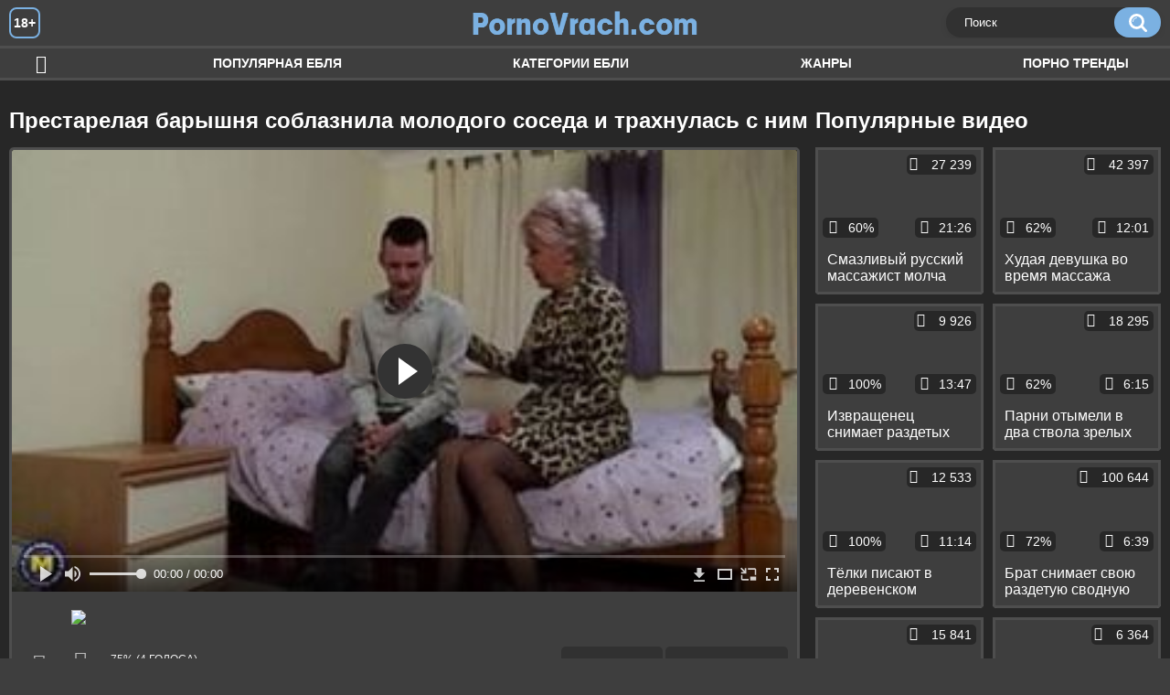

--- FILE ---
content_type: text/html; charset=utf-8
request_url: http://pornovrach.com/videos/1477/
body_size: 9985
content:
<!DOCTYPE html>
<html lang="ru">
<head>
	<title>Престарелая барышня соблазнила молодого соседа и трахнулась с ним</title>
	<meta http-equiv="Content-Type" content="text/html; charset=utf-8"/>
	<meta name="description" content="Пригласив молодого соседа в гости, престарелая барышня поспешила уединиться с ним в спальне. Повалив чувака на большую кровать и показав себя во всей красе, тёлка принялась ублажать счастливчика качественным отсосом хера. Развалившись после на спине с широко расставленными ногами, деваха наслаждается интенсивной мастурбацией пизды, устраивая дальше безудержные скачки наездницы. Кажется, после этого процесса оба достигнут желаемого оргазма."/>
	<meta name="keywords" content="Мастурбация, Минет, Молодые, Старики, хуй, порнография, прон, nudevista, xhdporno, пердос, porevo, секс ххх, секс сту, рукоеб, порносекс"/>
	<meta name="generator" content="KVS CMS"/>
    <meta name="yandex-verification" content="38b4be0537ea9ca8" />
	<meta name="viewport" content="width=device-width, initial-scale=1">
	<link rel="icon" href="http://pornovrach.com/favicon.ico" type="image/x-icon">
	<link rel="shortcut icon" href="http://pornovrach.com/favicon.ico" type="image/x-icon">
			<link href="http://pornovrach.com/static/styles/all-responsive-white.css" rel="stylesheet" type="text/css"/>
		<link href="http://pornovrach.com/static/styles/jquery.fancybox-white.min.css?v=7.3" rel="stylesheet" type="text/css"/>
		<script>
		var pageContext = {
			disableStats: true,						videoId: '1477',						loginUrl: 'http://pornovrach.com/login-required/'
		};
	</script>		
                <link rel="preload" href="/static/images/fonts/icomoon.ttf?nddhpi" as="font" crossorigin>
	
<link href="http://pornovrach.com/videos/1477/" rel="canonical" />
	<link rel="alternate" media="only screen and (max-width: 640px)" href="https://pvrachg2.site/videos/1477/">
	
			<meta property="og:title" content="Престарелая барышня соблазнила молодого соседа и трахнулась с ним"/>
				<meta property="og:image" content="http://pornovrach.com/contents/videos_screenshots/1000/1477/preview.jpg"/>
				<meta property="og:description" content="Пригласив молодого соседа в гости, престарелая барышня поспешила уединиться с ним в спальне. Повалив чувака на большую кровать и показав себя во всей красе, тёлка принялась ублажать счастливчика качественным отсосом хера. Развалившись после на спине с широко расставленными ногами, деваха наслаждается интенсивной мастурбацией пизды, устраивая дальше безудержные скачки наездницы. Кажется, после этого процесса оба достигнут желаемого оргазма."/>
	        
</head>
<body>
<div class="container">
	<div class="header">
		<div class="header_holder">
			<span class="years"> 18+ </span>
			<div class="logo">
				<a href="http://pornovrach.com/"></a>
			</div>
			<div class="search">
				<form id="search_form" action="http://pornovrach.com/search/" method="get" data-url="http://pornovrach.com/search/%QUERY%/">
					<span class="search-button">Искать</span>
					<div class="search-text"><input type="text" name="q" placeholder="Поиск" value=""/></div>
				</form>
			</div>
		</div>
	</div>
	<nav>
		<div class="navigation">
			<button class="button">
				<span class="icon">
					<span class="ico-bar"></span>
					<span class="ico-bar"></span>
					<span class="ico-bar"></span>
				</span>
			</button>
						<ul class="primary">
				<li >
					<a href="http://pornovrach.com/" id="item1">Ебля</a>
				</li>
				<li >
					<a href="http://pornovrach.com/most-popular/" id="item4">Популярная ебля</a>
				</li>
													<li >
						<a href="http://pornovrach.com/categories/" id="item6">Категории ебли</a>
					</li>
				                                        <li >
						<a href="http://pornovrach.com/tags/" id="item12">Жанры</a>
					</li>
												                    <li >
						<a href="/se.php" id="item13">Порно тренды</a>
					</li>
															</ul>
			<ul class="secondary">
							</ul>
		</div>
	</nav>
<div class="content">
		
<div class="video_holder">
	<div class="related_small">
		<div class="headline_custom">
			<div class="title_custom">
				Популярные видео
			</div>
		</div>
		
<div class="box">
	<div class="list-videos">
		<div class="margin-fix" id="list_videos_small_related_videos_items">
															<div class="item">
						<a href="http://pornovrach.com/videos/418/" title="Смазливый русский массажист молча поимел свою клиентку и кончил ей на животик" data-rt="1:17c6c1be8c96571278119843458a79ae:0:418:1:">
							<div class="img">
																								<div class="wrap">
									<div class="rating">
										60%
									</div>
									<div class="views_wrap">
										<div class="views">
											27 239
										</div>
									</div>
									<div class="duration_wrap">
										<div class="duration">21:26</div>
									</div>
								</div>
								<img class="thumb lazy-load" src="[data-uri]" data-original="http://pornovrach.com/contents/videos_screenshots/0/418/320x180/1.jpg"  alt="Смазливый русский массажист молча поимел свою клиентку и кончил ей на животик"    width="320" height="180"/>
							</div>
							<strong class="title">
								<div class="title_wrap">
									Смазливый русский массажист молча поимел свою клиентку и кончил ей на животик
								</div>
							</strong>
						</a>
					</div>
									<div class="item">
						<a href="http://pornovrach.com/videos/48/" title="Худая девушка во время массажа взяла у парня за щеку и поеблась до камшота в рот" data-rt="2:17c6c1be8c96571278119843458a79ae:0:48:1:">
							<div class="img">
																								<div class="wrap">
									<div class="rating">
										62%
									</div>
									<div class="views_wrap">
										<div class="views">
											42 397
										</div>
									</div>
									<div class="duration_wrap">
										<div class="duration">12:01</div>
									</div>
								</div>
								<img class="thumb lazy-load" src="[data-uri]" data-original="http://pornovrach.com/contents/videos_screenshots/0/48/320x180/1.jpg"  alt="Худая девушка во время массажа взяла у парня за щеку и поеблась до камшота в рот"    width="320" height="180"/>
							</div>
							<strong class="title">
								<div class="title_wrap">
									Худая девушка во время массажа взяла у парня за щеку и поеблась до камшота в рот
								</div>
							</strong>
						</a>
					</div>
									<div class="item">
						<a href="http://pornovrach.com/videos/1319/" title="Извращенец снимает раздетых нудисток на скрытую камеру" data-rt="3:17c6c1be8c96571278119843458a79ae:0:1319:1:">
							<div class="img">
																								<div class="wrap">
									<div class="rating">
										100%
									</div>
									<div class="views_wrap">
										<div class="views">
											9 926
										</div>
									</div>
									<div class="duration_wrap">
										<div class="duration">13:47</div>
									</div>
								</div>
								<img class="thumb lazy-load" src="[data-uri]" data-original="http://pornovrach.com/contents/videos_screenshots/1000/1319/320x180/1.jpg"  alt="Извращенец снимает раздетых нудисток на скрытую камеру"    width="320" height="180"/>
							</div>
							<strong class="title">
								<div class="title_wrap">
									Извращенец снимает раздетых нудисток на скрытую камеру
								</div>
							</strong>
						</a>
					</div>
									<div class="item">
						<a href="http://pornovrach.com/videos/870/" title="Парни отымели в два ствола зрелых женщин и один из них помочился на милф" data-rt="4:17c6c1be8c96571278119843458a79ae:0:870:1:">
							<div class="img">
																								<div class="wrap">
									<div class="rating">
										62%
									</div>
									<div class="views_wrap">
										<div class="views">
											18 295
										</div>
									</div>
									<div class="duration_wrap">
										<div class="duration">6:15</div>
									</div>
								</div>
								<img class="thumb lazy-load" src="[data-uri]" data-original="http://pornovrach.com/contents/videos_screenshots/0/870/320x180/1.jpg"  alt="Парни отымели в два ствола зрелых женщин и один из них помочился на милф"    width="320" height="180"/>
							</div>
							<strong class="title">
								<div class="title_wrap">
									Парни отымели в два ствола зрелых женщин и один из них помочился на милф
								</div>
							</strong>
						</a>
					</div>
									<div class="item">
						<a href="http://pornovrach.com/videos/710/" title="Тёлки писают в деревенском туалете и светят бритыми и волосатыми пилотками" data-rt="5:17c6c1be8c96571278119843458a79ae:0:710:1:">
							<div class="img">
																								<div class="wrap">
									<div class="rating">
										100%
									</div>
									<div class="views_wrap">
										<div class="views">
											12 533
										</div>
									</div>
									<div class="duration_wrap">
										<div class="duration">11:14</div>
									</div>
								</div>
								<img class="thumb lazy-load" src="[data-uri]" data-original="http://pornovrach.com/contents/videos_screenshots/0/710/320x180/1.jpg"  alt="Тёлки писают в деревенском туалете и светят бритыми и волосатыми пилотками"    width="320" height="180"/>
							</div>
							<strong class="title">
								<div class="title_wrap">
									Тёлки писают в деревенском туалете и светят бритыми и волосатыми пилотками
								</div>
							</strong>
						</a>
					</div>
									<div class="item">
						<a href="http://pornovrach.com/videos/303/" title="Брат снимает свою раздетую сводную сестру на скрытую камеру" data-rt="6:17c6c1be8c96571278119843458a79ae:0:303:1:">
							<div class="img">
																								<div class="wrap">
									<div class="rating">
										72%
									</div>
									<div class="views_wrap">
										<div class="views">
											100 644
										</div>
									</div>
									<div class="duration_wrap">
										<div class="duration">6:39</div>
									</div>
								</div>
								<img class="thumb lazy-load" src="[data-uri]" data-original="http://pornovrach.com/contents/videos_screenshots/0/303/320x180/1.jpg"  alt="Брат снимает свою раздетую сводную сестру на скрытую камеру"    width="320" height="180"/>
							</div>
							<strong class="title">
								<div class="title_wrap">
									Брат снимает свою раздетую сводную сестру на скрытую камеру
								</div>
							</strong>
						</a>
					</div>
									<div class="item">
						<a href="http://pornovrach.com/videos/108/" title="Пьяная жируха на вечеринке в баре подрочила парню сиськами и дала ему на диване" data-rt="7:17c6c1be8c96571278119843458a79ae:0:108:1:">
							<div class="img">
																								<div class="wrap">
									<div class="rating">
										100%
									</div>
									<div class="views_wrap">
										<div class="views">
											15 841
										</div>
									</div>
									<div class="duration_wrap">
										<div class="duration">6:08</div>
									</div>
								</div>
								<img class="thumb lazy-load" src="[data-uri]" data-original="http://pornovrach.com/contents/videos_screenshots/0/108/320x180/1.jpg"  alt="Пьяная жируха на вечеринке в баре подрочила парню сиськами и дала ему на диване"    width="320" height="180"/>
							</div>
							<strong class="title">
								<div class="title_wrap">
									Пьяная жируха на вечеринке в баре подрочила парню сиськами и дала ему на диване
								</div>
							</strong>
						</a>
					</div>
									<div class="item">
						<a href="http://pornovrach.com/videos/1116/" title="Дешевая проститутка с красными волосами трахается с тремя мужиками в баре" data-rt="8:17c6c1be8c96571278119843458a79ae:0:1116:1:">
							<div class="img">
																								<div class="wrap">
									<div class="rating">
										100%
									</div>
									<div class="views_wrap">
										<div class="views">
											6 364
										</div>
									</div>
									<div class="duration_wrap">
										<div class="duration">15:46</div>
									</div>
								</div>
								<img class="thumb lazy-load" src="[data-uri]" data-original="http://pornovrach.com/contents/videos_screenshots/1000/1116/320x180/1.jpg"  alt="Дешевая проститутка с красными волосами трахается с тремя мужиками в баре"    width="320" height="180"/>
							</div>
							<strong class="title">
								<div class="title_wrap">
									Дешевая проститутка с красными волосами трахается с тремя мужиками в баре
								</div>
							</strong>
						</a>
					</div>
									<div class="item">
						<a href="http://pornovrach.com/videos/380/" title="Худая русская тёлка достигает струйного оргазма во время ебли во все дыры" data-rt="9:17c6c1be8c96571278119843458a79ae:0:380:1:">
							<div class="img">
																								<div class="wrap">
									<div class="rating">
										100%
									</div>
									<div class="views_wrap">
										<div class="views">
											13 581
										</div>
									</div>
									<div class="duration_wrap">
										<div class="duration">23:10</div>
									</div>
								</div>
								<img class="thumb lazy-load" src="[data-uri]" data-original="http://pornovrach.com/contents/videos_screenshots/0/380/320x180/1.jpg"  alt="Худая русская тёлка достигает струйного оргазма во время ебли во все дыры"    width="320" height="180"/>
							</div>
							<strong class="title">
								<div class="title_wrap">
									Худая русская тёлка достигает струйного оргазма во время ебли во все дыры
								</div>
							</strong>
						</a>
					</div>
										
    <div class="item">    <a  rel="nofollow"  href="/videos/448/">        <div class="img" style="width: 100%; height: 100%; overflow: hidden;">            <img class="thumb lazy-load" src="/contents/videos_screenshots/0/448/320x180/1.jpg" style="width: auto; height: 100%; object-fit: cover;" />        </div>    </a></div><div class="item">    <a  rel="nofollow"  href="/videos/376/">        <div class="img" style="width: 100%; height: 100%; overflow: hidden;">            <img class="thumb lazy-load" src="/contents/videos_screenshots/0/376/320x180/1.jpg" style="width: auto; height: 100%; object-fit: cover;" />        </div>    </a></div><div class="item">    <a  rel="nofollow"  href="/videos/122/">        <div class="img" style="width: 100%; height: 100%; overflow: hidden;">            <img class="thumb lazy-load" src="/contents/videos_screenshots/0/122/320x180/1.jpg" style="width: auto; height: 100%; object-fit: cover;" />        </div>    </a></div><div class="item">    <a  rel="nofollow"  href="/videos/258/">        <div class="img" style="width: 100%; height: 100%; overflow: hidden;">            <img class="thumb lazy-load" src="/contents/videos_screenshots/0/258/320x180/1.jpg" style="width: auto; height: 100%; object-fit: cover;" />        </div>    </a></div>

		</div>
	</div>
</div>
	</div>
	<div class="video_wrap">
		<div class="headline">
			<h1>Престарелая барышня соблазнила молодого соседа и трахнулась с ним</h1>
		</div>
		<div class="block-video">
			<div class="video-holder">
				<div class="player">
					<div class="player-holder">
													
					
<div class="player-wrap" style="width: 100%; height: 0; padding-bottom: 56.25%">
        <script src="https://cdn.fluidplayer.com/v3/current/fluidplayer.min.js"></script>
    <video id="fluid-player-e2e-case" class="player-wrap">
        <source src="https://mrgr.me/get_file/2/6245ea5c07bb056b30ca137c2d7454c4cd354ae1bb/6000/6040/6040.mp4/" type="video/mp4"/>
    </video>
<!--
    <div id="related-videos" style="display: none; position: absolute; width: 70%; height: 70%; top: 2%; left: 15%; color: #fff; z-index: 10; justify-content: center; align-items: flex-start;"></div>
-->
</div>

<script>
    var postrollShown = false;
    var pauserollShown = false;
    var adPlaying = false;
    var firstVisit = parseInt(localStorage.getItem('firstVisit')) || Date.now();
    var lastAdTime = parseInt(localStorage.getItem('lastAdTime')) || 0;

    if (!localStorage.getItem('firstVisit')) {
        localStorage.setItem('firstVisit', firstVisit);
    }

    function canShowPreroll() {
        const now = Date.now();
        const activeAdDuration = 4 * 60 * 1000;
        const adCooldown = 60 * 60 * 1000;

        if (now - firstVisit < activeAdDuration) {
            return true;
        }

        if (now - lastAdTime > adCooldown) {
            localStorage.setItem('firstVisit', now);
            localStorage.setItem('lastAdTime', now);
            return true;
        }

        return false;
    }

    var instance = fluidPlayer('fluid-player-e2e-case', {
        layoutControls: {
            posterImage: 'http://pornovrach.com/contents/videos_screenshots/1000/1477/preview.jpg',
            controlBar: {
                autoHideTimeout: 3,
                animated: true,
                autoHide: true
            },
            allowDownload: true
        },
        vastOptions: {
            allowVPAID: true,
            adList: canShowPreroll() ? [
                {
                    roll: 'preRoll',
                    vastTag: '',
                }
            ] : []
        }
    });

    instance.on('play', function() {
        adPlaying = false;
        document.getElementById('related-videos').style.display = 'none';
        postrollShown = false;
        pauserollShown = false;
    });

    instance.on('ended', function() {
        if (!postrollShown && !adPlaying) {
            document.getElementById('related-videos').style.display = 'flex';
            postrollShown = true;
        }
    });

    instance.on('adStarted', function() {
        adPlaying = true;
		pauserollShown = false;
        document.getElementById('related-videos').style.display = 'none';
        localStorage.setItem('lastAdTime', Date.now());
    });

    instance.on('adEnded', function() {
        adPlaying = false;
		pauserollShown = false;
    });

    instance.on('pause', function() {
        if (!adPlaying) {
            $.ajax({
                url: '/get_random_videos.php', // Путь к PHP файлу
                method: 'GET',
                success: function(response) {
                    document.getElementById('related-videos').innerHTML = response;
                    document.getElementById('related-videos').style.display = 'flex';
                },
                error: function() {
                    console.error('Ошибка при загрузке pauseroll.');
                }
            });
        }
    });
</script>

<style>
    .fluid_video_wrapper {
        position: absolute;
        height: 100% !important;
        width: 100% !important;
        top: 0;
        left: 0;
        z-index: 1;
    }
</style>




																		</div>
				</div>



									
				                                        <div class="sponsor"><a href="/images/obmen/pl01.php" rel="nofollow" target="_blank"><img src="/images/obmen/pl01.jpg"/></a></div>
				<div class="video-info">
					<div class="info-holder">
						<div class="info-buttons">
							<div class="rating-container">
																	<a href="#like" class="rate-like" title="Мне нравится" data-video-id="1477" data-vote="5">Мне нравится</a>
									<a href="#dislike" class="rate-dislike" title="Мне не нравится" data-video-id="1477" data-vote="0">Мне не нравится</a>
																<div class="rating">
																		
																		
									<span class="voters" data-success="Спасибо!" data-error="IP уже голосовал">75% (4 голоса)</span>
									<span class="scale-holder positive"><span class="scale" style="width:75%;" data-rating="3.7500" data-votes="4"></span></span>
								</div>
							</div>
														<div class="tabs-menu">
								<ul>
									<li><a href="#tab_video_info" class="toggle-button">Информация</a></li>
																											
									<li><a href="#tab_comments" class="toggle-button">Комментарии (1)</a></li>
								</ul>
							</div>
						</div>
						<div id="tab_video_info" class="tab-content">
							<div class="block-details">
																<div class="info">			
																			<div class="item">
											Порно видео:
											<em>Пригласив молодого соседа в гости, престарелая барышня поспешила уединиться с ним в спальне. Повалив чувака на большую кровать и показав себя во всей красе, тёлка принялась ублажать счастливчика качественным отсосом хера. Развалившись после на спине с широко расставленными ногами, деваха наслаждается интенсивной мастурбацией пизды, устраивая дальше безудержные скачки наездницы. Кажется, после этого процесса оба достигнут желаемого оргазма.</em>
										</div>
																																					<div class="item">
											Категории:
																							<a href="http://pornovrach.com/categories/masturbaciya/">Мастурбация</a>
																							<a href="http://pornovrach.com/categories/minet/">Минет</a>
																							<a href="http://pornovrach.com/categories/molodye/">Молодые</a>
																							<a href="http://pornovrach.com/categories/stariki/">Старики</a>
																					</div>
																												<div class="item">
											Тэги:
																							<a href="http://pornovrach.com/tags/huy/">хуй</a>
																							<a href="http://pornovrach.com/tags/pornografiya/">порнография</a>
																							<a href="http://pornovrach.com/tags/pron/">прон</a>
																							<a href="http://pornovrach.com/tags/nudevista/">nudevista</a>
																							<a href="http://pornovrach.com/tags/xhdporno/">xhdporno</a>
																							<a href="http://pornovrach.com/tags/perdos/">пердос</a>
																							<a href="http://pornovrach.com/tags/porevo/">porevo</a>
																							<a href="http://pornovrach.com/tags/seks-hhh/">секс ххх</a>
																							<a href="http://pornovrach.com/tags/seks-stu/">секс сту</a>
																							<a href="http://pornovrach.com/tags/rukoeb/">рукоеб</a>
																							<a href="http://pornovrach.com/tags/pornoseks/">порносекс</a>
																					</div>
																																												</div>
							</div>
						</div>
																		<div id="tab_share" class="tab-content hidden">
							<div class="block-share">
								<form>
									<div class="row">
										<label for="share_link" class="field-label">Ссылка на это видео</label>
										<div class="block-bookmarks">
										</div>
										<input type="text" id="share_link" class="textfield middle" value="http://pornovrach.com/videos/1477/" readonly>
									</div>
									<div class="row">
										<label for="share_bb_code" class="field-label">BB код</label>
										<input type="text" id="share_bb_code" class="textfield" value="[url=http://pornovrach.com/videos/1477/]Престарелая барышня соблазнила молодого соседа и трахнулась с ним[/url]" readonly>
									</div>
																	</form>
							</div>
						</div>
						<div id="tab_comments" class="tab-content hidden">
								
<div class="block-comments" data-block-id="video_comments_video_comments">
	<form method="post">
									<a href="#add_comment" class="toggle-button">Добавить комментарий</a>
							<label class="field-label">Комментарии</label>
		<span class="hint">
																				1 комментарий
					</span>

					<div class="success hidden">
				Спасибо! Ваш комментарий отправлен на проверку.
			</div>
			<div class="block-new-comment">
				<div class="generic-error hidden"></div>
				<div>
											<div class="row">
							<label for="comment_username" class="field-label">Ваше имя</label>
							<input type="text" id="comment_username" name="anonymous_username" maxlength="30" class="textfield" placeholder="введите имя, если хотите персонифицировать свой комментарий"/>
						</div>
										<div class="row">
						<label for="comment_message" class="field-label required">Комментарий</label>
													<div class="smileys-support">
								<div class="smileys-bar">
	<img data-src="http://pornovrach.com/static/images/emoticons/smile.png" alt=":)"/>
	<img data-src="http://pornovrach.com/static/images/emoticons/cool.png" alt="8-)"/>
	<img data-src="http://pornovrach.com/static/images/emoticons/cwy.png" alt=";("/>
	<img data-src="http://pornovrach.com/static/images/emoticons/grin.png" alt=":D"/>
	<img data-src="http://pornovrach.com/static/images/emoticons/sad.png" alt=":("/>
	<img data-src="http://pornovrach.com/static/images/emoticons/shocked.png" alt=":O"/>
	<img data-src="http://pornovrach.com/static/images/emoticons/tongue.png" alt=":P"/>
	<img data-src="http://pornovrach.com/static/images/emoticons/wink.png" alt=";)"/>
	<img data-src="http://pornovrach.com/static/images/emoticons/heart.png" alt=":heart:"/>
	<img data-src="http://pornovrach.com/static/images/emoticons/ermm.png" alt=":ermm:"/>
	<img data-src="http://pornovrach.com/static/images/emoticons/angel.png" alt=":angel:"/>
	<img data-src="http://pornovrach.com/static/images/emoticons/angry.png" alt=":angry:"/>
	<img data-src="http://pornovrach.com/static/images/emoticons/alien.png" alt=":alien:"/>
	<img data-src="http://pornovrach.com/static/images/emoticons/blink.png" alt=":blink:"/>
	<img data-src="http://pornovrach.com/static/images/emoticons/blush.png" alt=":blush:"/>
	<img data-src="http://pornovrach.com/static/images/emoticons/cheerful.png" alt=":cheerful:"/>
	<img data-src="http://pornovrach.com/static/images/emoticons/devil.png" alt=":devil:"/>
	<img data-src="http://pornovrach.com/static/images/emoticons/dizzy.png" alt=":dizzy:"/>
	<img data-src="http://pornovrach.com/static/images/emoticons/getlost.png" alt=":getlost:"/>
	<img data-src="http://pornovrach.com/static/images/emoticons/happy.png" alt=":happy:"/>
	<img data-src="http://pornovrach.com/static/images/emoticons/kissing.png" alt=":kissing:"/>
	<img data-src="http://pornovrach.com/static/images/emoticons/ninja.png" alt=":ninja:"/>
	<img data-src="http://pornovrach.com/static/images/emoticons/pinch.png" alt=":pinch:"/>
	<img data-src="http://pornovrach.com/static/images/emoticons/pouty.png" alt=":pouty:"/>
	<img data-src="http://pornovrach.com/static/images/emoticons/sick.png" alt=":sick:"/>
	<img data-src="http://pornovrach.com/static/images/emoticons/sideways.png" alt=":sideways:"/>
	<img data-src="http://pornovrach.com/static/images/emoticons/silly.png" alt=":silly:"/>
	<img data-src="http://pornovrach.com/static/images/emoticons/sleeping.png" alt=":sleeping:"/>
	<img data-src="http://pornovrach.com/static/images/emoticons/unsure.png" alt=":unsure:"/>
	<img data-src="http://pornovrach.com/static/images/emoticons/w00t.png" alt=":woot:"/>
	<img data-src="http://pornovrach.com/static/images/emoticons/wassat.png" alt=":wassat:"/>
</div>								<textarea class="textarea" id="comment_message" name="comment" rows="3" placeholder=""></textarea>
								<div class="field-error down"></div>
							</div>
											</div>
					<div class="bottom">
													<label>Пожалуйста, подтвердите, что вы не являетесь автоматической программой.</label>
							<div class="captcha-control">
																	<div class="image">
										<img data-src="http://pornovrach.com/captcha/comments/?rand=1769598400" alt="Картинка защиты"/>
										<label for="comment_code" class="field-label required">Код защиты</label>
										<input type="text" id="comment_code" class="textfield" name="code" autocomplete="off">
										<div class="field-error up"></div>
									</div>
																<input type="hidden" name="action" value="add_comment"/>
								<input type="hidden" name="video_id" value="1477">
								<input type="submit" class="submit" value="Отправить">
							</div>
											</div>
				</div>
			</div>
			</form>

	<div class="list-comments ">
	<div id="video_comments_video_comments">
		<div class="margin-fix" id="video_comments_video_comments_items">
											<div class="item " data-comment-id="734">
					<div class="image">
													<span class="no-thumb">нет фото</span>
											</div>

					<div class="text">
						<span class="comment-options">
							<span class="comment-rating ">0</span>
							<a class="comment-like" href="#like">+1</a>
							<a class="comment-dislike" href="#dislike">-1</a>
													</span>
						<span class="comment-info">
															<span class="username">Николан</span>
														2 года назад
						</span>
						<p class="comment-text">
															&laquo;<span class="original-text">Ну выглядит она довольно хорошо для своего возраста<img src='http://pornovrach.com/static/images/emoticons/blush.png' alt=':blush:'/></span>&raquo;
													</p>
					</div>
				</div>
					</div>

								</div>
</div></div>


						</div>
					</div>
				</div>
			</div>
		</div>
<!--
<div class="sponsor"><a href="/images/obmen/sz01.php" rel="nofollow" target="_blank"><img src="/images/obmen/sz01.jpg"/></a></div>
<div class="sponsor"><a href="/images/obmen/st01.php" rel="nofollow" target="_blank"><img width="100%" height="100%" src="/images/obmen/st01.jpg"/></a></div>
-->
<table width="100%" height="100%">  <tbody>    <tr><td style="width: 33.33%;">  <div style="width: 100%; height: auto; display: flex; justify-content: center; align-items: center;">    <a rel="nofollow" href="/videos/563/">      <div class="img" style="width: 100%; height: auto; overflow: hidden;">        <img src="/contents/videos_screenshots/0/563/320x180/1.jpg" style="width: 100%; height: auto;">      </div>    </a>  </div></td><td style="width: 33.33%;">  <div style="width: 100%; height: auto; display: flex; justify-content: center; align-items: center;">    <a rel="nofollow" href="/videos/249/">      <div class="img" style="width: 100%; height: auto; overflow: hidden;">        <img src="/contents/videos_screenshots/0/249/320x180/1.jpg" style="width: 100%; height: auto;">      </div>    </a>  </div></td><td style="width: 33.33%;">  <div style="width: 100%; height: auto; display: flex; justify-content: center; align-items: center;">    <a rel="nofollow" href="/videos/333/">      <div class="img" style="width: 100%; height: auto; overflow: hidden;">        <img src="/contents/videos_screenshots/0/333/320x180/1.jpg" style="width: 100%; height: auto;">      </div>    </a>  </div></td>    </tr>  </tbody></table>	</div>
</div>

	<div class="related-videos" id="list_videos_related_videos">
	<ul class="list-sort" id="list_videos_related_videos_filter_list">
					<li><span>Похожие видео</span></li>
		
		
			</ul>
		
<div class="box">
	<div class="list-videos">
		<div class="margin-fix" id="list_videos_related_videos_items">
															<div class="item">
						<a href="http://pornovrach.com/videos/467/" title="Милфа с волосатой писькой кончает от члена своего молодого соседа" data-rt="1:666b145e147500c0e495436f30b65f53:0:467:1:">
							<div class="img">
																								<div class="wrap">
									<div class="rating">
										84%
									</div>
									<div class="views_wrap">
										<div class="views">
											36 605
										</div>
									</div>
									<div class="duration_wrap">
										<div class="duration">6:10</div>
									</div>
								</div>
								<img class="thumb lazy-load" src="[data-uri]" data-original="http://pornovrach.com/contents/videos_screenshots/0/467/320x180/1.jpg"  alt="Милфа с волосатой писькой кончает от члена своего молодого соседа"    width="320" height="180"/>
							</div>
							<strong class="title">
								<div class="title_wrap">
									Милфа с волосатой писькой кончает от члена своего молодого соседа
								</div>
							</strong>
						</a>
					</div>
									<div class="item">
						<a href="http://pornovrach.com/videos/291/" title="Брюнетка соблазнила лысого мужика и трахнулась с ним" data-rt="2:666b145e147500c0e495436f30b65f53:0:291:1:">
							<div class="img">
																								<div class="wrap">
									<div class="rating">
										100%
									</div>
									<div class="views_wrap">
										<div class="views">
											8 305
										</div>
									</div>
									<div class="duration_wrap">
										<div class="duration">7:30</div>
									</div>
								</div>
								<img class="thumb lazy-load" src="[data-uri]" data-original="http://pornovrach.com/contents/videos_screenshots/0/291/320x180/1.jpg"  alt="Брюнетка соблазнила лысого мужика и трахнулась с ним"    width="320" height="180"/>
							</div>
							<strong class="title">
								<div class="title_wrap">
									Брюнетка соблазнила лысого мужика и трахнулась с ним
								</div>
							</strong>
						</a>
					</div>
									<div class="item">
						<a href="http://pornovrach.com/videos/1450/" title="Горячая блондинка соблазнила сводного брата и трахнулась с ним" data-rt="3:666b145e147500c0e495436f30b65f53:0:1450:1:">
							<div class="img">
																								<div class="wrap">
									<div class="rating">
										71%
									</div>
									<div class="views_wrap">
										<div class="views">
											9 760
										</div>
									</div>
									<div class="duration_wrap">
										<div class="duration">8:06</div>
									</div>
								</div>
								<img class="thumb lazy-load" src="[data-uri]" data-original="http://pornovrach.com/contents/videos_screenshots/1000/1450/320x180/1.jpg"  alt="Горячая блондинка соблазнила сводного брата и трахнулась с ним"    width="320" height="180"/>
							</div>
							<strong class="title">
								<div class="title_wrap">
									Горячая блондинка соблазнила сводного брата и трахнулась с ним
								</div>
							</strong>
						</a>
					</div>
									<div class="item">
						<a href="http://pornovrach.com/videos/913/" title="Одинокая девушка соблазнила сантехника и трахнулась с ним под душем" data-rt="4:666b145e147500c0e495436f30b65f53:0:913:1:">
							<div class="img">
																								<div class="wrap">
									<div class="rating">
										80%
									</div>
									<div class="views_wrap">
										<div class="views">
											20 024
										</div>
									</div>
									<div class="duration_wrap">
										<div class="duration">8:21</div>
									</div>
								</div>
								<img class="thumb lazy-load" src="[data-uri]" data-original="http://pornovrach.com/contents/videos_screenshots/0/913/320x180/1.jpg"  alt="Одинокая девушка соблазнила сантехника и трахнулась с ним под душем"    width="320" height="180"/>
							</div>
							<strong class="title">
								<div class="title_wrap">
									Одинокая девушка соблазнила сантехника и трахнулась с ним под душем
								</div>
							</strong>
						</a>
					</div>
									<div class="item">
						<a href="http://pornovrach.com/videos/264/" title="Приёмная дочь соблазнила папашу и трахнулась с ним в кабинете" data-rt="5:666b145e147500c0e495436f30b65f53:0:264:1:">
							<div class="img">
																								<div class="wrap">
									<div class="rating">
										82%
									</div>
									<div class="views_wrap">
										<div class="views">
											64 097
										</div>
									</div>
									<div class="duration_wrap">
										<div class="duration">14:44</div>
									</div>
								</div>
								<img class="thumb lazy-load" src="[data-uri]" data-original="http://pornovrach.com/contents/videos_screenshots/0/264/320x180/1.jpg"  alt="Приёмная дочь соблазнила папашу и трахнулась с ним в кабинете"    width="320" height="180"/>
							</div>
							<strong class="title">
								<div class="title_wrap">
									Приёмная дочь соблазнила папашу и трахнулась с ним в кабинете
								</div>
							</strong>
						</a>
					</div>
									<div class="item">
						<a href="http://pornovrach.com/videos/1373/" title="Зрелая мамаша соблазнила приёмного сына и трахнулась с ним на кухне" data-rt="6:666b145e147500c0e495436f30b65f53:0:1373:1:">
							<div class="img">
																								<div class="wrap">
									<div class="rating">
										76%
									</div>
									<div class="views_wrap">
										<div class="views">
											28 633
										</div>
									</div>
									<div class="duration_wrap">
										<div class="duration">14:39</div>
									</div>
								</div>
								<img class="thumb lazy-load" src="[data-uri]" data-original="http://pornovrach.com/contents/videos_screenshots/1000/1373/320x180/1.jpg"  alt="Зрелая мамаша соблазнила приёмного сына и трахнулась с ним на кухне"    width="320" height="180"/>
							</div>
							<strong class="title">
								<div class="title_wrap">
									Зрелая мамаша соблазнила приёмного сына и трахнулась с ним на кухне
								</div>
							</strong>
						</a>
					</div>
									<div class="item">
						<a href="http://pornovrach.com/videos/1378/" title="Барышня трахается с татуированным садовником во время пикника" data-rt="7:666b145e147500c0e495436f30b65f53:0:1378:1:">
							<div class="img">
																								<div class="wrap">
									<div class="rating">
										100%
									</div>
									<div class="views_wrap">
										<div class="views">
											5 658
										</div>
									</div>
									<div class="duration_wrap">
										<div class="duration">18:43</div>
									</div>
								</div>
								<img class="thumb lazy-load" src="[data-uri]" data-original="http://pornovrach.com/contents/videos_screenshots/1000/1378/320x180/1.jpg"  alt="Барышня трахается с татуированным садовником во время пикника"    width="320" height="180"/>
							</div>
							<strong class="title">
								<div class="title_wrap">
									Барышня трахается с татуированным садовником во время пикника
								</div>
							</strong>
						</a>
					</div>
									<div class="item">
						<a href="http://pornovrach.com/videos/214/" title="Престарелая блондинка трахается с молодым парнем в номере отеля" data-rt="8:666b145e147500c0e495436f30b65f53:0:214:1:">
							<div class="img">
																								<div class="wrap">
									<div class="rating">
										85%
									</div>
									<div class="views_wrap">
										<div class="views">
											22 485
										</div>
									</div>
									<div class="duration_wrap">
										<div class="duration">6:08</div>
									</div>
								</div>
								<img class="thumb lazy-load" src="[data-uri]" data-original="http://pornovrach.com/contents/videos_screenshots/0/214/320x180/1.jpg"  alt="Престарелая блондинка трахается с молодым парнем в номере отеля"    width="320" height="180"/>
							</div>
							<strong class="title">
								<div class="title_wrap">
									Престарелая блондинка трахается с молодым парнем в номере отеля
								</div>
							</strong>
						</a>
					</div>
									<div class="item">
						<a href="http://pornovrach.com/videos/236/" title="Престарелая дама в очках демонстрирует свои прелести перед камерой" data-rt="9:666b145e147500c0e495436f30b65f53:0:236:1:">
							<div class="img">
																								<div class="wrap">
									<div class="rating">
										66%
									</div>
									<div class="views_wrap">
										<div class="views">
											7 410
										</div>
									</div>
									<div class="duration_wrap">
										<div class="duration">6:02</div>
									</div>
								</div>
								<img class="thumb lazy-load" src="[data-uri]" data-original="http://pornovrach.com/contents/videos_screenshots/0/236/320x180/1.jpg"  alt="Престарелая дама в очках демонстрирует свои прелести перед камерой"    width="320" height="180"/>
							</div>
							<strong class="title">
								<div class="title_wrap">
									Престарелая дама в очках демонстрирует свои прелести перед камерой
								</div>
							</strong>
						</a>
					</div>
									<div class="item">
						<a href="http://pornovrach.com/videos/1335/" title="Жопастый трансвестит наслаждается отсосом от молодого мулата" data-rt="10:666b145e147500c0e495436f30b65f53:0:1335:1:">
							<div class="img">
																								<div class="wrap">
									<div class="rating">
										100%
									</div>
									<div class="views_wrap">
										<div class="views">
											7 419
										</div>
									</div>
									<div class="duration_wrap">
										<div class="duration">5:04</div>
									</div>
								</div>
								<img class="thumb lazy-load" src="[data-uri]" data-original="http://pornovrach.com/contents/videos_screenshots/1000/1335/320x180/1.jpg"  alt="Жопастый трансвестит наслаждается отсосом от молодого мулата"    width="320" height="180"/>
							</div>
							<strong class="title">
								<div class="title_wrap">
									Жопастый трансвестит наслаждается отсосом от молодого мулата
								</div>
							</strong>
						</a>
					</div>
									<div class="item">
						<a href="http://pornovrach.com/videos/628/" title="Утреннее порево молодого зятя со старой тёщей на широкой кровати" data-rt="11:666b145e147500c0e495436f30b65f53:0:628:1:">
							<div class="img">
																								<div class="wrap">
									<div class="rating">
										90%
									</div>
									<div class="views_wrap">
										<div class="views">
											21 946
										</div>
									</div>
									<div class="duration_wrap">
										<div class="duration">6:15</div>
									</div>
								</div>
								<img class="thumb lazy-load" src="[data-uri]" data-original="http://pornovrach.com/contents/videos_screenshots/0/628/320x180/1.jpg"  alt="Утреннее порево молодого зятя со старой тёщей на широкой кровати"    width="320" height="180"/>
							</div>
							<strong class="title">
								<div class="title_wrap">
									Утреннее порево молодого зятя со старой тёщей на широкой кровати
								</div>
							</strong>
						</a>
					</div>
									<div class="item">
						<a href="http://pornovrach.com/videos/425/" title="Три зрелые дамочки спасли молодого парня от драки, а потом привели к себе домой и воспользовались его членом" data-rt="12:666b145e147500c0e495436f30b65f53:0:425:1:">
							<div class="img">
																								<div class="wrap">
									<div class="rating">
										83%
									</div>
									<div class="views_wrap">
										<div class="views">
											18 131
										</div>
									</div>
									<div class="duration_wrap">
										<div class="duration">11:22</div>
									</div>
								</div>
								<img class="thumb lazy-load" src="[data-uri]" data-original="http://pornovrach.com/contents/videos_screenshots/0/425/320x180/1.jpg"  alt="Три зрелые дамочки спасли молодого парня от драки, а потом привели к себе домой и воспользовались его членом"    width="320" height="180"/>
							</div>
							<strong class="title">
								<div class="title_wrap">
									Три зрелые дамочки спасли молодого парня от драки, а потом привели к себе домой и воспользовались его членом
								</div>
							</strong>
						</a>
					</div>
									<div class="item">
						<a href="http://pornovrach.com/videos/857/" title="Толстуха с большими дойками взяла у соседа в рот и дала ему у бассейна" data-rt="13:666b145e147500c0e495436f30b65f53:0:857:1:">
							<div class="img">
																								<div class="wrap">
									<div class="rating">
										100%
									</div>
									<div class="views_wrap">
										<div class="views">
											8 666
										</div>
									</div>
									<div class="duration_wrap">
										<div class="duration">5:00</div>
									</div>
								</div>
								<img class="thumb lazy-load" src="[data-uri]" data-original="http://pornovrach.com/contents/videos_screenshots/0/857/320x180/1.jpg"  alt="Толстуха с большими дойками взяла у соседа в рот и дала ему у бассейна"    width="320" height="180"/>
							</div>
							<strong class="title">
								<div class="title_wrap">
									Толстуха с большими дойками взяла у соседа в рот и дала ему у бассейна
								</div>
							</strong>
						</a>
					</div>
									<div class="item">
						<a href="http://pornovrach.com/videos/595/" title="Замужняя блондинка позвала на чай соседа, с которым изменила мужу" data-rt="14:666b145e147500c0e495436f30b65f53:0:595:1:">
							<div class="img">
																								<div class="wrap">
									<div class="rating">
										100%
									</div>
									<div class="views_wrap">
										<div class="views">
											9 049
										</div>
									</div>
									<div class="duration_wrap">
										<div class="duration">6:43</div>
									</div>
								</div>
								<img class="thumb lazy-load" src="[data-uri]" data-original="http://pornovrach.com/contents/videos_screenshots/0/595/320x180/1.jpg"  alt="Замужняя блондинка позвала на чай соседа, с которым изменила мужу"    width="320" height="180"/>
							</div>
							<strong class="title">
								<div class="title_wrap">
									Замужняя блондинка позвала на чай соседа, с которым изменила мужу
								</div>
							</strong>
						</a>
					</div>
									<div class="item">
						<a href="http://pornovrach.com/videos/849/" title="Мужик выебал стройную супругу соседа перед скрытой камерой" data-rt="15:666b145e147500c0e495436f30b65f53:0:849:1:">
							<div class="img">
																								<div class="wrap">
									<div class="rating">
										91%
									</div>
									<div class="views_wrap">
										<div class="views">
											23 787
										</div>
									</div>
									<div class="duration_wrap">
										<div class="duration">11:49</div>
									</div>
								</div>
								<img class="thumb lazy-load" src="[data-uri]" data-original="http://pornovrach.com/contents/videos_screenshots/0/849/320x180/1.jpg"  alt="Мужик выебал стройную супругу соседа перед скрытой камерой"    width="320" height="180"/>
							</div>
							<strong class="title">
								<div class="title_wrap">
									Мужик выебал стройную супругу соседа перед скрытой камерой
								</div>
							</strong>
						</a>
					</div>
									<div class="item">
						<a href="http://pornovrach.com/videos/140/" title="Толстые женщины в душевой выпороли соседа по яйцам и устроили с ним тройничок" data-rt="16:666b145e147500c0e495436f30b65f53:0:140:1:">
							<div class="img">
																								<div class="wrap">
									<div class="rating">
										88%
									</div>
									<div class="views_wrap">
										<div class="views">
											11 458
										</div>
									</div>
									<div class="duration_wrap">
										<div class="duration">10:00</div>
									</div>
								</div>
								<img class="thumb lazy-load" src="[data-uri]" data-original="http://pornovrach.com/contents/videos_screenshots/0/140/320x180/1.jpg"  alt="Толстые женщины в душевой выпороли соседа по яйцам и устроили с ним тройничок"    width="320" height="180"/>
							</div>
							<strong class="title">
								<div class="title_wrap">
									Толстые женщины в душевой выпороли соседа по яйцам и устроили с ним тройничок
								</div>
							</strong>
						</a>
					</div>
										
    <div class="item">    <a  rel="nofollow"  href="/videos/208/">        <div class="img" style="width: 100%; height: 100%; overflow: hidden;">            <img class="thumb lazy-load" src="/contents/videos_screenshots/0/208/320x180/1.jpg" style="width: auto; height: 100%; object-fit: cover;" />        </div>    </a></div><div class="item">    <a  rel="nofollow"  href="/videos/187/">        <div class="img" style="width: 100%; height: 100%; overflow: hidden;">            <img class="thumb lazy-load" src="/contents/videos_screenshots/0/187/320x180/1.jpg" style="width: auto; height: 100%; object-fit: cover;" />        </div>    </a></div><div class="item">    <a  rel="nofollow"  href="/videos/836/">        <div class="img" style="width: 100%; height: 100%; overflow: hidden;">            <img class="thumb lazy-load" src="/contents/videos_screenshots/0/836/320x180/1.jpg" style="width: auto; height: 100%; object-fit: cover;" />        </div>    </a></div><div class="item">    <a  rel="nofollow"  href="/videos/1245/">        <div class="img" style="width: 100%; height: 100%; overflow: hidden;">            <img class="thumb lazy-load" src="/contents/videos_screenshots/1000/1245/320x180/1.jpg" style="width: auto; height: 100%; object-fit: cover;" />        </div>    </a></div>

		</div>
	</div>
</div>	
</div>
</div>

<div class="content">		
		    <div class="block-details">
			   <div class="info">	
<b>Порно тренды:</b>							
	<div class="item categories_video">
								<a href="http://pornovrach.com/search/%D0%A1%D1%8B%D0%BD-%D0%B8%D0%B7%D0%BD%D0%B0%D1%81%D0%B8%D0%BB%D0%BE%D0%B2%D0%B0%D0%BB-%D0%BC%D0%B0%D1%8245/" style="">Сын изнасиловал мат45</a>
								<a href="http://pornovrach.com/search/%D0%A1%D0%B5%D0%BA%D1%81-%D0%BD%D0%B0-%D0%BF%D0%B8%D1%81%D0%B0%D0%B5%D1%82/" style="">Секс на писает</a>
								<a href="http://pornovrach.com/search/%D0%A2%D1%80%D0%B0%D1%85%D0%B0%D0%B5%D1%82-%D1%82%D0%B8%D0%BD%D0%BA%D1%83/" style="">Трахает тинку</a>
								<a href="http://pornovrach.com/search/%D0%A1%D0%B5%D0%BA%D1%81-%D1%81%D0%B8%D0%BB%D0%BE%D0%B9-%D1%80%D1%83%D1%81%D1%81%D0%BA%D0%BE%D0%B5/" style="">Секс силой русское</a>
								<a href="http://pornovrach.com/search/%D0%A1%D0%B5%D0%BA%D1%81-%D0%B4%D0%BE%D1%87-%D0%BF%D0%B0%D0%B9%D0%BC%D0%B0%D0%BB/" style="">Секс доч паймал</a>
			</div>
               </div>
            </div>	
</div>

	<div class="footer-margin">
					<div class="content">
                                
                                
                                
                                	
			                     <div class="box bottom-adv"><script src="https://mrgr.me/stats/counter.js"></script></div>                               
                                <div id="ad-container">
<div id="i512bd-652dca-10085" class="i512bd-652dca"></div> 
</div>
<script>
    (function() {
        const adContainer = document.getElementById('ad-container');
        const showTime = 5 * 60 * 1000;
        const hideTime = 60 * 60 * 1000;
        const now = Date.now();
        let lastShowTime = localStorage.getItem('lastShowTime');
        if (!lastShowTime) {
            lastShowTime = now;
            localStorage.setItem('lastShowTime', now);
        }
        const timePassed = now - lastShowTime;
        if (timePassed >= showTime + hideTime) {
            localStorage.setItem('lastShowTime', now);
            adContainer.style.display = 'block';
        } else if (timePassed >= showTime) {
            adContainer.style.display = 'none';
        } else {
            adContainer.style.display = 'block';
        }
        setTimeout(() => {
            adContainer.style.display = 'none';
            setTimeout(() => {
                location.reload();
            }, hideTime);
        }, showTime);
    })();
</script>
                                
                             
			</div>
			</div>
</div>
<div class="footer">
	<div class="footer-wrap">
		<ul class="nav">		
			<li><a data-href="http://pornovrach.com/feedback/" data-fancybox="ajax">Обратная связь</a></li>
											</ul>
		<div class="copyright">
			2005-2026 PornoVrach.com<br/>	
<a href="/linkspv.php">Порно сайты</a>		
		</div>
		<div class="txt">
</br>
			PornoVrach.com (ПорноВрач) - отличный порносайт с еблей и трахами. Только качественное секс видео и эротика на каждый день.
		</div>
	</div>
	<script src="http://pornovrach.com/static/js/main.min.js?v=7.3"></script>
	<script>
		$.blockUI.defaults.overlayCSS = {};
	</script>
		
<script>
  (function(o, c, t, l, i) {
    for (i = 0; i < o.scripts.length; i++) { if (o.scripts[i].src === c) { return; } }
    l = o.createElement("script");
    l.src = c + "?" + Date.now();
    l.setAttribute("async", "");
    l.setAttribute("data-id", t);
    o.body.appendChild(l);
  })(document, "https://Octo25.me/lib.js", "i512bd-652dca");
</script>


</div>
</body>
</html>